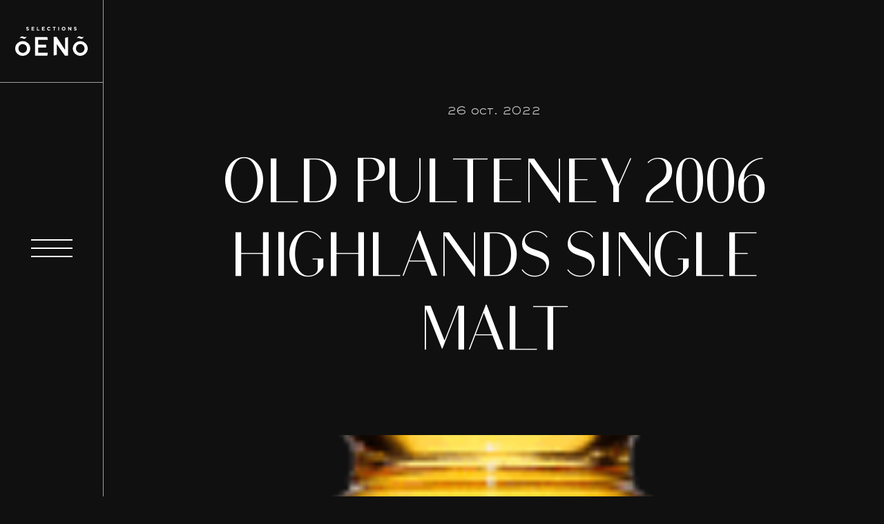

--- FILE ---
content_type: text/html; charset=UTF-8
request_url: https://www.oeno.ca/vins/old-pulteney-2006-highlands-single-malt/
body_size: 12651
content:
<!doctype html>
<html lang="fr-FR">

<head>
<!-- Google Tag Manager -->
<script>(function(w,d,s,l,i){w[l]=w[l]||[];w[l].push({'gtm.start':
new Date().getTime(),event:'gtm.js'});var f=d.getElementsByTagName(s)[0],
j=d.createElement(s),dl=l!='dataLayer'?'&l='+l:'';j.async=true;j.src=
'https://www.googletagmanager.com/gtm.js?id='+i+dl;f.parentNode.insertBefore(j,f);
})(window,document,'script','dataLayer','GTM-MVMF6JZ');</script>
<!-- End Google Tag Manager -->
    <meta charset="UTF-8">
<script type="text/javascript">
/* <![CDATA[ */
var gform;gform||(document.addEventListener("gform_main_scripts_loaded",function(){gform.scriptsLoaded=!0}),document.addEventListener("gform/theme/scripts_loaded",function(){gform.themeScriptsLoaded=!0}),window.addEventListener("DOMContentLoaded",function(){gform.domLoaded=!0}),gform={domLoaded:!1,scriptsLoaded:!1,themeScriptsLoaded:!1,isFormEditor:()=>"function"==typeof InitializeEditor,callIfLoaded:function(o){return!(!gform.domLoaded||!gform.scriptsLoaded||!gform.themeScriptsLoaded&&!gform.isFormEditor()||(gform.isFormEditor()&&console.warn("The use of gform.initializeOnLoaded() is deprecated in the form editor context and will be removed in Gravity Forms 3.1."),o(),0))},initializeOnLoaded:function(o){gform.callIfLoaded(o)||(document.addEventListener("gform_main_scripts_loaded",()=>{gform.scriptsLoaded=!0,gform.callIfLoaded(o)}),document.addEventListener("gform/theme/scripts_loaded",()=>{gform.themeScriptsLoaded=!0,gform.callIfLoaded(o)}),window.addEventListener("DOMContentLoaded",()=>{gform.domLoaded=!0,gform.callIfLoaded(o)}))},hooks:{action:{},filter:{}},addAction:function(o,r,e,t){gform.addHook("action",o,r,e,t)},addFilter:function(o,r,e,t){gform.addHook("filter",o,r,e,t)},doAction:function(o){gform.doHook("action",o,arguments)},applyFilters:function(o){return gform.doHook("filter",o,arguments)},removeAction:function(o,r){gform.removeHook("action",o,r)},removeFilter:function(o,r,e){gform.removeHook("filter",o,r,e)},addHook:function(o,r,e,t,n){null==gform.hooks[o][r]&&(gform.hooks[o][r]=[]);var d=gform.hooks[o][r];null==n&&(n=r+"_"+d.length),gform.hooks[o][r].push({tag:n,callable:e,priority:t=null==t?10:t})},doHook:function(r,o,e){var t;if(e=Array.prototype.slice.call(e,1),null!=gform.hooks[r][o]&&((o=gform.hooks[r][o]).sort(function(o,r){return o.priority-r.priority}),o.forEach(function(o){"function"!=typeof(t=o.callable)&&(t=window[t]),"action"==r?t.apply(null,e):e[0]=t.apply(null,e)})),"filter"==r)return e[0]},removeHook:function(o,r,t,n){var e;null!=gform.hooks[o][r]&&(e=(e=gform.hooks[o][r]).filter(function(o,r,e){return!!(null!=n&&n!=o.tag||null!=t&&t!=o.priority)}),gform.hooks[o][r]=e)}});
/* ]]> */
</script>

    <meta name="viewport" content="width=device-width, initial-scale=1">
    <link rel="profile" href="https://gmpg.org/xfn/11">
    <link rel="apple-touch-icon" sizes="180x180" href="https://www.oeno.ca/wp-content/themes/treize/assets/fav/apple-touch-icon.png">
    <link rel="icon" type="image/png" sizes="32x32" href="https://www.oeno.ca/wp-content/themes/treize/assets/fav/favicon-32x32.png">
    <link rel="icon" type="image/png" sizes="16x16" href="https://www.oeno.ca/wp-content/themes/treize/assets/fav/favicon-16x16.png">
    <link rel="manifest" href="https://www.oeno.ca/wp-content/themes/treize/assets/fav/site.webmanifest">
    <link rel="mask-icon" href="https://www.oeno.ca/wp-content/themes/treize/assets/fav/safari-pinned-tab.svg" color="#293aa0">
    <link rel="shortcut icon" href="https://www.oeno.ca/wp-content/themes/treize/assets/fav/favicon.ico">
    <meta name="msapplication-TileColor" content="#da532c">
    <meta name="msapplication-config" content="/assets/fav/browserconfig.xml">
    <meta name="theme-color" content="#ffffff">
    <title>Old Pulteney 2006 Highlands Single Malt | Sélections Oeno</title>
<meta name='robots' content='noindex, nofollow' />
<script id="cookieyes" type="text/javascript" src="https://cdn-cookieyes.com/client_data/fc9c73047bb18b8dd20dda08/script.js"></script><link rel='dns-prefetch' href='//cdnjs.cloudflare.com' />
<link rel='dns-prefetch' href='//kit.fontawesome.com' />
<link rel='dns-prefetch' href='//s3-us-west-2.amazonaws.com' />
<link rel='dns-prefetch' href='//cdn.jsdelivr.net' />
<link href='//hb.wpmucdn.com' rel='preconnect' />
<link rel="alternate" type="application/rss+xml" title="Sélections Oeno &raquo; Flux" href="https://www.oeno.ca/feed/" />
<link rel="alternate" type="application/rss+xml" title="Sélections Oeno &raquo; Flux des commentaires" href="https://www.oeno.ca/comments/feed/" />
<link rel="alternate" title="oEmbed (JSON)" type="application/json+oembed" href="https://www.oeno.ca/wp-json/oembed/1.0/embed?url=https%3A%2F%2Fwww.oeno.ca%2Fvins%2Fold-pulteney-2006-highlands-single-malt%2F" />
<link rel="alternate" title="oEmbed (XML)" type="text/xml+oembed" href="https://www.oeno.ca/wp-json/oembed/1.0/embed?url=https%3A%2F%2Fwww.oeno.ca%2Fvins%2Fold-pulteney-2006-highlands-single-malt%2F&#038;format=xml" />
<style id='wp-img-auto-sizes-contain-inline-css' type='text/css'>
img:is([sizes=auto i],[sizes^="auto," i]){contain-intrinsic-size:3000px 1500px}
/*# sourceURL=wp-img-auto-sizes-contain-inline-css */
</style>
<link rel='stylesheet' id='wp-block-library-css' href='https://www.oeno.ca/wp-includes/css/dist/block-library/style.min.css?ver=19b8b65c0e2c5ae816be67b83502d646' type='text/css' media='all' />
<style id='global-styles-inline-css' type='text/css'>
:root{--wp--preset--aspect-ratio--square: 1;--wp--preset--aspect-ratio--4-3: 4/3;--wp--preset--aspect-ratio--3-4: 3/4;--wp--preset--aspect-ratio--3-2: 3/2;--wp--preset--aspect-ratio--2-3: 2/3;--wp--preset--aspect-ratio--16-9: 16/9;--wp--preset--aspect-ratio--9-16: 9/16;--wp--preset--color--black: #000000;--wp--preset--color--cyan-bluish-gray: #abb8c3;--wp--preset--color--white: #ffffff;--wp--preset--color--pale-pink: #f78da7;--wp--preset--color--vivid-red: #cf2e2e;--wp--preset--color--luminous-vivid-orange: #ff6900;--wp--preset--color--luminous-vivid-amber: #fcb900;--wp--preset--color--light-green-cyan: #7bdcb5;--wp--preset--color--vivid-green-cyan: #00d084;--wp--preset--color--pale-cyan-blue: #8ed1fc;--wp--preset--color--vivid-cyan-blue: #0693e3;--wp--preset--color--vivid-purple: #9b51e0;--wp--preset--gradient--vivid-cyan-blue-to-vivid-purple: linear-gradient(135deg,rgb(6,147,227) 0%,rgb(155,81,224) 100%);--wp--preset--gradient--light-green-cyan-to-vivid-green-cyan: linear-gradient(135deg,rgb(122,220,180) 0%,rgb(0,208,130) 100%);--wp--preset--gradient--luminous-vivid-amber-to-luminous-vivid-orange: linear-gradient(135deg,rgb(252,185,0) 0%,rgb(255,105,0) 100%);--wp--preset--gradient--luminous-vivid-orange-to-vivid-red: linear-gradient(135deg,rgb(255,105,0) 0%,rgb(207,46,46) 100%);--wp--preset--gradient--very-light-gray-to-cyan-bluish-gray: linear-gradient(135deg,rgb(238,238,238) 0%,rgb(169,184,195) 100%);--wp--preset--gradient--cool-to-warm-spectrum: linear-gradient(135deg,rgb(74,234,220) 0%,rgb(151,120,209) 20%,rgb(207,42,186) 40%,rgb(238,44,130) 60%,rgb(251,105,98) 80%,rgb(254,248,76) 100%);--wp--preset--gradient--blush-light-purple: linear-gradient(135deg,rgb(255,206,236) 0%,rgb(152,150,240) 100%);--wp--preset--gradient--blush-bordeaux: linear-gradient(135deg,rgb(254,205,165) 0%,rgb(254,45,45) 50%,rgb(107,0,62) 100%);--wp--preset--gradient--luminous-dusk: linear-gradient(135deg,rgb(255,203,112) 0%,rgb(199,81,192) 50%,rgb(65,88,208) 100%);--wp--preset--gradient--pale-ocean: linear-gradient(135deg,rgb(255,245,203) 0%,rgb(182,227,212) 50%,rgb(51,167,181) 100%);--wp--preset--gradient--electric-grass: linear-gradient(135deg,rgb(202,248,128) 0%,rgb(113,206,126) 100%);--wp--preset--gradient--midnight: linear-gradient(135deg,rgb(2,3,129) 0%,rgb(40,116,252) 100%);--wp--preset--font-size--small: 13px;--wp--preset--font-size--medium: 20px;--wp--preset--font-size--large: 36px;--wp--preset--font-size--x-large: 42px;--wp--preset--spacing--20: 0.44rem;--wp--preset--spacing--30: 0.67rem;--wp--preset--spacing--40: 1rem;--wp--preset--spacing--50: 1.5rem;--wp--preset--spacing--60: 2.25rem;--wp--preset--spacing--70: 3.38rem;--wp--preset--spacing--80: 5.06rem;--wp--preset--shadow--natural: 6px 6px 9px rgba(0, 0, 0, 0.2);--wp--preset--shadow--deep: 12px 12px 50px rgba(0, 0, 0, 0.4);--wp--preset--shadow--sharp: 6px 6px 0px rgba(0, 0, 0, 0.2);--wp--preset--shadow--outlined: 6px 6px 0px -3px rgb(255, 255, 255), 6px 6px rgb(0, 0, 0);--wp--preset--shadow--crisp: 6px 6px 0px rgb(0, 0, 0);}:where(.is-layout-flex){gap: 0.5em;}:where(.is-layout-grid){gap: 0.5em;}body .is-layout-flex{display: flex;}.is-layout-flex{flex-wrap: wrap;align-items: center;}.is-layout-flex > :is(*, div){margin: 0;}body .is-layout-grid{display: grid;}.is-layout-grid > :is(*, div){margin: 0;}:where(.wp-block-columns.is-layout-flex){gap: 2em;}:where(.wp-block-columns.is-layout-grid){gap: 2em;}:where(.wp-block-post-template.is-layout-flex){gap: 1.25em;}:where(.wp-block-post-template.is-layout-grid){gap: 1.25em;}.has-black-color{color: var(--wp--preset--color--black) !important;}.has-cyan-bluish-gray-color{color: var(--wp--preset--color--cyan-bluish-gray) !important;}.has-white-color{color: var(--wp--preset--color--white) !important;}.has-pale-pink-color{color: var(--wp--preset--color--pale-pink) !important;}.has-vivid-red-color{color: var(--wp--preset--color--vivid-red) !important;}.has-luminous-vivid-orange-color{color: var(--wp--preset--color--luminous-vivid-orange) !important;}.has-luminous-vivid-amber-color{color: var(--wp--preset--color--luminous-vivid-amber) !important;}.has-light-green-cyan-color{color: var(--wp--preset--color--light-green-cyan) !important;}.has-vivid-green-cyan-color{color: var(--wp--preset--color--vivid-green-cyan) !important;}.has-pale-cyan-blue-color{color: var(--wp--preset--color--pale-cyan-blue) !important;}.has-vivid-cyan-blue-color{color: var(--wp--preset--color--vivid-cyan-blue) !important;}.has-vivid-purple-color{color: var(--wp--preset--color--vivid-purple) !important;}.has-black-background-color{background-color: var(--wp--preset--color--black) !important;}.has-cyan-bluish-gray-background-color{background-color: var(--wp--preset--color--cyan-bluish-gray) !important;}.has-white-background-color{background-color: var(--wp--preset--color--white) !important;}.has-pale-pink-background-color{background-color: var(--wp--preset--color--pale-pink) !important;}.has-vivid-red-background-color{background-color: var(--wp--preset--color--vivid-red) !important;}.has-luminous-vivid-orange-background-color{background-color: var(--wp--preset--color--luminous-vivid-orange) !important;}.has-luminous-vivid-amber-background-color{background-color: var(--wp--preset--color--luminous-vivid-amber) !important;}.has-light-green-cyan-background-color{background-color: var(--wp--preset--color--light-green-cyan) !important;}.has-vivid-green-cyan-background-color{background-color: var(--wp--preset--color--vivid-green-cyan) !important;}.has-pale-cyan-blue-background-color{background-color: var(--wp--preset--color--pale-cyan-blue) !important;}.has-vivid-cyan-blue-background-color{background-color: var(--wp--preset--color--vivid-cyan-blue) !important;}.has-vivid-purple-background-color{background-color: var(--wp--preset--color--vivid-purple) !important;}.has-black-border-color{border-color: var(--wp--preset--color--black) !important;}.has-cyan-bluish-gray-border-color{border-color: var(--wp--preset--color--cyan-bluish-gray) !important;}.has-white-border-color{border-color: var(--wp--preset--color--white) !important;}.has-pale-pink-border-color{border-color: var(--wp--preset--color--pale-pink) !important;}.has-vivid-red-border-color{border-color: var(--wp--preset--color--vivid-red) !important;}.has-luminous-vivid-orange-border-color{border-color: var(--wp--preset--color--luminous-vivid-orange) !important;}.has-luminous-vivid-amber-border-color{border-color: var(--wp--preset--color--luminous-vivid-amber) !important;}.has-light-green-cyan-border-color{border-color: var(--wp--preset--color--light-green-cyan) !important;}.has-vivid-green-cyan-border-color{border-color: var(--wp--preset--color--vivid-green-cyan) !important;}.has-pale-cyan-blue-border-color{border-color: var(--wp--preset--color--pale-cyan-blue) !important;}.has-vivid-cyan-blue-border-color{border-color: var(--wp--preset--color--vivid-cyan-blue) !important;}.has-vivid-purple-border-color{border-color: var(--wp--preset--color--vivid-purple) !important;}.has-vivid-cyan-blue-to-vivid-purple-gradient-background{background: var(--wp--preset--gradient--vivid-cyan-blue-to-vivid-purple) !important;}.has-light-green-cyan-to-vivid-green-cyan-gradient-background{background: var(--wp--preset--gradient--light-green-cyan-to-vivid-green-cyan) !important;}.has-luminous-vivid-amber-to-luminous-vivid-orange-gradient-background{background: var(--wp--preset--gradient--luminous-vivid-amber-to-luminous-vivid-orange) !important;}.has-luminous-vivid-orange-to-vivid-red-gradient-background{background: var(--wp--preset--gradient--luminous-vivid-orange-to-vivid-red) !important;}.has-very-light-gray-to-cyan-bluish-gray-gradient-background{background: var(--wp--preset--gradient--very-light-gray-to-cyan-bluish-gray) !important;}.has-cool-to-warm-spectrum-gradient-background{background: var(--wp--preset--gradient--cool-to-warm-spectrum) !important;}.has-blush-light-purple-gradient-background{background: var(--wp--preset--gradient--blush-light-purple) !important;}.has-blush-bordeaux-gradient-background{background: var(--wp--preset--gradient--blush-bordeaux) !important;}.has-luminous-dusk-gradient-background{background: var(--wp--preset--gradient--luminous-dusk) !important;}.has-pale-ocean-gradient-background{background: var(--wp--preset--gradient--pale-ocean) !important;}.has-electric-grass-gradient-background{background: var(--wp--preset--gradient--electric-grass) !important;}.has-midnight-gradient-background{background: var(--wp--preset--gradient--midnight) !important;}.has-small-font-size{font-size: var(--wp--preset--font-size--small) !important;}.has-medium-font-size{font-size: var(--wp--preset--font-size--medium) !important;}.has-large-font-size{font-size: var(--wp--preset--font-size--large) !important;}.has-x-large-font-size{font-size: var(--wp--preset--font-size--x-large) !important;}
/*# sourceURL=global-styles-inline-css */
</style>

<style id='classic-theme-styles-inline-css' type='text/css'>
/*! This file is auto-generated */
.wp-block-button__link{color:#fff;background-color:#32373c;border-radius:9999px;box-shadow:none;text-decoration:none;padding:calc(.667em + 2px) calc(1.333em + 2px);font-size:1.125em}.wp-block-file__button{background:#32373c;color:#fff;text-decoration:none}
/*# sourceURL=/wp-includes/css/classic-themes.min.css */
</style>
<link rel='stylesheet' id='image-map-pro-dist-css-css' href='https://www.oeno.ca/wp-content/plugins/image-map-pro-wordpress/css/image-map-pro.min.css?ver=5.3.2' type='text/css' media='' />
<link rel='stylesheet' id='wpml-menu-item-0-css' href='https://www.oeno.ca/wp-content/plugins/sitepress-multilingual-cms/templates/language-switchers/menu-item/style.min.css?ver=1' type='text/css' media='all' />
<link rel='stylesheet' id='treize-style-css' href='https://www.oeno.ca/wp-content/themes/treize/style.css?ver=19b8b65c0e2c5ae816be67b83502d646' type='text/css' media='all' />
<link rel='stylesheet' id='fancy-css-css' href='https://cdn.jsdelivr.net/gh/fancyapps/fancybox@3.5.7/dist/jquery.fancybox.min.css?ver=19b8b65c0e2c5ae816be67b83502d646' type='text/css' media='all' />
<link rel='stylesheet' id='swiper-style-css' href='https://cdnjs.cloudflare.com/ajax/libs/Swiper/6.5.0/swiper-bundle.css?ver=19b8b65c0e2c5ae816be67b83502d646' type='text/css' media='all' />
<script type="text/javascript" id="wpml-cookie-js-extra">
/* <![CDATA[ */
var wpml_cookies = {"wp-wpml_current_language":{"value":"fr","expires":1,"path":"/"}};
var wpml_cookies = {"wp-wpml_current_language":{"value":"fr","expires":1,"path":"/"}};
//# sourceURL=wpml-cookie-js-extra
/* ]]> */
</script>
<script type="text/javascript" src="https://www.oeno.ca/wp-content/plugins/sitepress-multilingual-cms/res/js/cookies/language-cookie.js?ver=486900" id="wpml-cookie-js" defer="defer" data-wp-strategy="defer"></script>
<script type="text/javascript" src="https://www.oeno.ca/wp-includes/js/jquery/jquery.min.js?ver=3.7.1" id="jquery-core-js"></script>
<script type="text/javascript" src="https://www.oeno.ca/wp-includes/js/jquery/jquery-migrate.min.js?ver=3.4.1" id="jquery-migrate-js"></script>
<script type="text/javascript" src="https://cdnjs.cloudflare.com/ajax/libs/Swiper/6.5.0/swiper-bundle.min.js?ver=19b8b65c0e2c5ae816be67b83502d646" id="swiper-js"></script>
<script type="text/javascript" id="loadmore-js-extra">
/* <![CDATA[ */
var updatePostList = {"ajaxurl":"https://www.oeno.ca/wp-admin/admin-ajax.php"};
//# sourceURL=loadmore-js-extra
/* ]]> */
</script>
<script type="text/javascript" src="https://www.oeno.ca/wp-content/themes/treize/js/load-more.js?ver=19b8b65c0e2c5ae816be67b83502d646" id="loadmore-js"></script>
<link rel="https://api.w.org/" href="https://www.oeno.ca/wp-json/" /><link rel="EditURI" type="application/rsd+xml" title="RSD" href="https://www.oeno.ca/xmlrpc.php?rsd" />
<meta name="generator" content="WPML ver:4.8.6 stt:1,4;" />
<style type="text/css">.recentcomments a{display:inline !important;padding:0 !important;margin:0 !important;}</style><!-- SEO meta tags powered by SmartCrawl https://wpmudev.com/project/smartcrawl-wordpress-seo/ -->
<script type="application/ld+json">{"@context":"https:\/\/schema.org","@graph":[{"@type":"Organization","@id":"https:\/\/www.oeno.ca\/#schema-publishing-organization","url":"https:\/\/www.oeno.ca","name":"S\u00e9lections Oeno"},{"@type":"WebSite","@id":"https:\/\/www.oeno.ca\/#schema-website","url":"https:\/\/www.oeno.ca","name":"S\u00e9lections Oeno","encoding":"UTF-8","potentialAction":{"@type":"SearchAction","target":"https:\/\/www.oeno.ca\/search\/{search_term_string}\/","query-input":"required name=search_term_string"}},{"@type":"BreadcrumbList","@id":"https:\/\/www.oeno.ca\/vins\/old-pulteney-2006-highlands-single-malt?page&vins=old-pulteney-2006-highlands-single-malt&post_type=vins&name=old-pulteney-2006-highlands-single-malt\/#breadcrumb","itemListElement":[{"@type":"ListItem","position":1,"name":"Home","item":"https:\/\/www.oeno.ca"},{"@type":"ListItem","position":2,"name":"Vin","item":"https:\/\/www.oeno.ca\/vins\/"},{"@type":"ListItem","position":3,"name":"Old Pulteney 2006 Highlands Single Malt"}]},{"@type":"Person","@id":"https:\/\/www.oeno.ca\/author\/jade-baurasocial-ca\/#schema-author","name":"jade.b@aurasocial.ca","url":"https:\/\/www.oeno.ca\/author\/jade-baurasocial-ca\/"}]}</script>
<meta property="og:type" content="article" />
<meta property="og:title" content="Old Pulteney 2006 Highlands Single Malt | Sélections Oeno" />
<meta property="og:image" content="https://www.oeno.ca/wp-content/uploads/2022/10/Glorioso-Reserva-1.png" />
<meta property="og:image:width" content="131" />
<meta property="og:image:height" content="450" />
<meta property="article:published_time" content="2022-10-26T13:19:12" />
<meta property="article:author" content="jade.b@aurasocial.ca" />
<meta name="twitter:card" content="summary_large_image" />
<meta name="twitter:title" content="Old Pulteney 2006 Highlands Single Malt | Sélections Oeno" />
<meta name="twitter:image" content="https://www.oeno.ca/wp-content/uploads/2022/10/Glorioso-Reserva-1.png" />
<!-- /SEO -->
</head>

<body data-rsssl=1 class="wp-singular vins-template-default single single-vins postid-54134 wp-theme-treize">
<!-- Google Tag Manager (noscript) -->
<noscript><iframe src="https://www.googletagmanager.com/ns.html?id=GTM-MVMF6JZ"
height="0" width="0" style="display:none;visibility:hidden"></iframe></noscript>
<!-- End Google Tag Manager (noscript) -->
<div id="viewport">
	<div id="scroll-container">

<header id="masthead" class="site__header">
	<div class="header-container">
		<div class="nav-logo">
			<a href="https://www.oeno.ca"><img src="https://www.oeno.ca/wp-content/themes/treize/assets/svg/Logo.svg" alt="Logo du site www.oeno.ca"></a>
		</div>
		<div class="burger-section">
			<div class="burger-container">
				<div id="menu-toggler" class="hamburger-menu">
					<div class="menu__line menu__line--1"></div>
					<div class="menu__line menu__line--2"></div>
					<div class="menu__line menu__line--3"></div>
					<div class="menu__line menu__line--4"></div>
					<div class="menu__line menu__line--5"></div>
				</div>
			</div>
		</div>
	</div>	
</header><!-- #masthead -->
<div class="overlay" id="overlay">
	<div class="wrapper">
		<div class="nav-media-container">
			<div class="nav">
				<div class="menu-principal-container"><ul id="menu-principal" class="menu"><li id="menu-item-973" class="menu-item menu-item-type-post_type menu-item-object-page menu-item-973"><a href="https://www.oeno.ca/a-propos/"><span class="image-info" data-index="1"></span>À propos</a></li>
<li id="menu-item-994" class="menu-item menu-item-type-custom menu-item-object-custom menu-item-994"><a href="https://oeno.kork.ca/?shortcut=saq"><span class="image-info" data-index="2"></span>Produits SAQ</a></li>
<li id="menu-item-1366" class="menu-item menu-item-type-custom menu-item-object-custom menu-item-1366"><a href="https://oeno.kork.ca/?shortcut=ip"><span class="image-info" data-index="3"></span>Importation privée</a></li>
<li id="menu-item-995" class="menu-item menu-item-type-post_type_archive menu-item-object-producteurs menu-item-995"><a href="https://www.oeno.ca/producteurs/"><span class="image-info" data-index="4"></span>Nos producteurs</a></li>
<li id="menu-item-974" class="menu-item menu-item-type-post_type menu-item-object-page menu-item-974"><a href="https://www.oeno.ca/club-de-vin/"><span class="image-info" data-index="5"></span>Club de vin</a></li>
<li id="menu-item-972" class="menu-item menu-item-type-post_type menu-item-object-page current_page_parent menu-item-972"><a href="https://www.oeno.ca/blogue/"><span class="image-info" data-index="6"></span>Inspirations</a></li>
<li id="menu-item-975" class="menu-item menu-item-type-post_type menu-item-object-page menu-item-975"><a href="https://www.oeno.ca/contact/"><span class="image-info" data-index="7"></span>Contact</a></li>
<li id="menu-item-wpml-ls-84-en" class="menu-item wpml-ls-slot-84 wpml-ls-item wpml-ls-item-en wpml-ls-menu-item wpml-ls-first-item wpml-ls-last-item menu-item-type-wpml_ls_menu_item menu-item-object-wpml_ls_menu_item menu-item-wpml-ls-84-en"><a href="https://www.oeno.ca/en/vins/old-pulteney-2006-highlands-single-malt/" title="Passer à En" aria-label="Passer à En" role="menuitem"><span class="wpml-ls-native" lang="en">En</span></a></li>
</ul></div>			</div>
			<div class="media-container">
				<div class="container-image">
					<img data-index="0" class="active" src="https://www.oeno.ca/wp-content/uploads/2021/03/6.jpg" alt="Image du menu">
					<img data-index="1"  src="https://www.oeno.ca/wp-content/uploads/2021/03/1.jpg" alt="Image du menu"><img data-index="2"  src="https://www.oeno.ca/wp-content/uploads/2021/03/2.jpg" alt="Image du menu"><img data-index="3"  src="https://www.oeno.ca/wp-content/uploads/2021/03/images-menu.png" alt="Image du menu"><img data-index="4"  src="https://www.oeno.ca/wp-content/uploads/2021/03/3.jpg" alt="Image du menu"><img data-index="5"  src="https://www.oeno.ca/wp-content/uploads/2021/03/4.jpg" alt="Image du menu"><img data-index="6"  src="https://www.oeno.ca/wp-content/uploads/2021/03/5.jpg" alt="Image du menu"><img data-index="7"  src="https://www.oeno.ca/wp-content/uploads/2021/03/6.jpg" alt="Image du menu">				</div>
			</div>
		</div>
	</div>
</div>		


<div id="page" class="site__content">
	<a class="skip-link screen-reader-text" href="#content">Skip to content</a>
	<div id="content" class="site-content">
	<div id="primary">
		<main id="main" class="site-main" role="main">
			<section id="blog-hero" class="main">
    <div class="wrapper">
        <div class="row">
            <div class="col-xxl-12">
                <div class="container">
                    <div class="content">
                                                <p class="date">26 Oct. 2022</p>
                        <h1>Old Pulteney 2006 Highlands Single Malt</h1>
                    </div>
                    <div class="media">
                                                <p class="category"></p>
                        <div class="image-container" data-scrollax-parent="true">                                <div class="image absolute-full background-image" style="background-image: url('https://www.oeno.ca/wp-content/uploads/2022/10/Glorioso-Reserva-1.png');" data-scrollax="properties: { translateY: '20%' }"></div>
                        </div>    
                    </div>
                </div>
            </div>
        </div>
    </div>
</section>			<section class="blog-content">
				<div class="wrapper small">
					<div class="row">
						<div class="col-xxl-12">
							<div class="container wysi">
															</div>
						</div>
					</div>
				</div>
			</section>

			<section>
    <div class="wrapper">
        <div class="row blog-card-container">
            <div class="col-xxl-12">
                <div class="section-title">
                    <h2>Prochains articles</h2>
                </div>
                            </div>
                            <div class="col-xxl-4 col-lg-6 col-sm-12 col-blog-card">
                    <a class="blog-card " href="https://www.oeno.ca/accords-mets-et-vins/trois-cuvees-pour-trinquer-a-la-fete-des-peres/">
    <div class="media">
        <span class="category">Accords mets et vins</span>
        <div class="container-image">
            <div class="image absolute-full background-image" style="background-image: url('https://www.oeno.ca/wp-content/uploads/2025/06/Fete-des-peres-1-1024x1196.png');"></div>
        </div>
    </div>
    <div class="content">
                    <p class="date">11 Juin. 2025</p>
                <h3>Trois cuvées pour trinquer à la fête des Pères</h3>
                    <div class="tags">
                                    <span style="background-color:#531f2c;" class="tag ">Vin rouge</span>
                            </div>
            </div>
</a>                </div>
                            <div class="col-xxl-4 col-lg-6 col-sm-12 col-blog-card">
                    <a class="blog-card " href="https://www.oeno.ca/events/3-mousseux-pour-celebrer-le-temps-des-fetes/">
    <div class="media">
        <span class="category">Événements</span>
        <div class="container-image">
            <div class="image absolute-full background-image" style="background-image: url('https://www.oeno.ca/wp-content/uploads/2024/12/16-decembre-1024x1280.jpg');"></div>
        </div>
    </div>
    <div class="content">
                    <p class="date">6 Déc. 2024</p>
                <h3>3 MOUSSEUX POUR CÉLÉBRER LE TEMPS DES FÊTES!</h3>
                    <div class="tags">
                                    <span style="background-color:;" class="tag no-color">mousseux</span>
                            </div>
            </div>
</a>                </div>
                            <div class="col-xxl-4 col-lg-6 col-sm-12 col-blog-card">
                    <a class="blog-card " href="https://www.oeno.ca/events/celebrer-la-fete-des-meres-avec-des-bulles/">
    <div class="media">
        <span class="category">Événements</span>
        <div class="container-image">
            <div class="image absolute-full background-image" style="background-image: url('https://www.oeno.ca/wp-content/uploads/2024/05/Mask-group-1024x422.png');"></div>
        </div>
    </div>
    <div class="content">
                    <p class="date">8 Mai. 2024</p>
                <h3>Célébrer la fête des Mères avec des bulles!</h3>
                    <div class="tags">
                                    <span style="background-color:#4e46e2;" class="tag ">Vin mousseux</span>
                            </div>
            </div>
</a>                </div>
            
        </div>
            </div>
</section>			

		</main><!-- #main -->
	</div><!-- #primary -->
</div><!-- #content -->
<footer data-scroll-section id="page__footer">
    <section class="no-margin">
        <div class="wrapper">
            <div class="row">
                <div class="col-xxl-12">
                    <div class="container-title">
                        <div class="section-title">
                            <h2>Nous contacter</h2>
                        </div>
                        <div class="right-side"></div>
                    </div>
                    <div class="top-container">
                        <div class="footer-info">
                            <a class="big-h2" href="tel:514-769-1990" target="_blank">514.769.1990</a>
                            <a class="big-h2" href="mailto:&#105;&#110;&#102;&#111;&#64;&#111;en&#111;.&#99;a" target="_blank">i&#110;&#102;o&#64;o&#101;&#110;&#111;&#46;&#99;a</a>
                            <div class="social-news-letter">
                                <div class="social-media">
                                    <a target="_blank" href="https://www.facebook.com/selectionsoeno/"><svg
  width="18"
  height="18"
  xmlns="http://www.w3.org/2000/svg"
  viewBox="0 0 320 512"
><!--! Font Awesome Pro 6.4.2 by @fontawesome - https://fontawesome.com License - https://fontawesome.com/license (Commercial License) Copyright 2023 Fonticons, Inc. --><path
    fill="#fff"
    d="M279.14 288l14.22-92.66h-88.91v-60.13c0-25.35 12.42-50.06 52.24-50.06h40.42V6.26S260.43 0 225.36 0c-73.22 0-121.08 44.38-121.08 124.72v70.62H22.89V288h81.39v224h100.17V288z"
  /></svg>
</a>
                                    <a target="_blank" href="https://www.instagram.com/selectionsoeno/"><svg
  width="18"
  height="18"
  xmlns="http://www.w3.org/2000/svg"
  fill="#fff"
  viewBox="0 0 448 512"
><!--! Font Awesome Pro 6.4.2 by @fontawesome - https://fontawesome.com License - https://fontawesome.com/license (Commercial License) Copyright 2023 Fonticons, Inc. --><path
    d="M224.1 141c-63.6 0-114.9 51.3-114.9 114.9s51.3 114.9 114.9 114.9S339 319.5 339 255.9 287.7 141 224.1 141zm0 189.6c-41.1 0-74.7-33.5-74.7-74.7s33.5-74.7 74.7-74.7 74.7 33.5 74.7 74.7-33.6 74.7-74.7 74.7zm146.4-194.3c0 14.9-12 26.8-26.8 26.8-14.9 0-26.8-12-26.8-26.8s12-26.8 26.8-26.8 26.8 12 26.8 26.8zm76.1 27.2c-1.7-35.9-9.9-67.7-36.2-93.9-26.2-26.2-58-34.4-93.9-36.2-37-2.1-147.9-2.1-184.9 0-35.8 1.7-67.6 9.9-93.9 36.1s-34.4 58-36.2 93.9c-2.1 37-2.1 147.9 0 184.9 1.7 35.9 9.9 67.7 36.2 93.9s58 34.4 93.9 36.2c37 2.1 147.9 2.1 184.9 0 35.9-1.7 67.7-9.9 93.9-36.2 26.2-26.2 34.4-58 36.2-93.9 2.1-37 2.1-147.8 0-184.8zM398.8 388c-7.8 19.6-22.9 34.7-42.6 42.6-29.5 11.7-99.5 9-132.1 9s-102.7 2.6-132.1-9c-19.6-7.8-34.7-22.9-42.6-42.6-11.7-29.5-9-99.5-9-132.1s-2.6-102.7 9-132.1c7.8-19.6 22.9-34.7 42.6-42.6 29.5-11.7 99.5-9 132.1-9s102.7-2.6 132.1 9c19.6 7.8 34.7 22.9 42.6 42.6 11.7 29.5 9 99.5 9 132.1s2.7 102.7-9 132.1z"
  /></svg>
</a>
                                    <a target="_blank" href="https://www.linkedin.com/company/selections-oeno/"><svg
  width="18"
  height="18"
  xmlns="http://www.w3.org/2000/svg"
  viewBox="0 0 448 512"
  fill="#fff"
><!--! Font Awesome Pro 6.4.2 by @fontawesome - https://fontawesome.com License - https://fontawesome.com/license (Commercial License) Copyright 2023 Fonticons, Inc. --><path
    d="M100.28 448H7.4V148.9h92.88zM53.79 108.1C24.09 108.1 0 83.5 0 53.8a53.79 53.79 0 0 1 107.58 0c0 29.7-24.1 54.3-53.79 54.3zM447.9 448h-92.68V302.4c0-34.7-.7-79.2-48.29-79.2-48.29 0-55.69 37.7-55.69 76.7V448h-92.78V148.9h89.08v40.8h1.3c12.4-23.5 42.69-48.3 87.88-48.3 94 0 111.28 61.9 111.28 142.3V448z"
  /></svg>
</a>
                                    <a target="_blank" href="https://twitter.com/selectionsoeno/"><svg
  width="18"
  height="18"
  xmlns="http://www.w3.org/2000/svg"
  viewBox="0 0 512 512"
  fill="#fff"
><!--! Font Awesome Pro 6.4.2 by @fontawesome - https://fontawesome.com License - https://fontawesome.com/license (Commercial License) Copyright 2023 Fonticons, Inc. --><path
    d="M389.2 48h70.6L305.6 224.2 487 464H345L233.7 318.6 106.5 464H35.8L200.7 275.5 26.8 48H172.4L272.9 180.9 389.2 48zM364.4 421.8h39.1L151.1 88h-42L364.4 421.8z"
  /></svg>
</a>
                                </div>
                                <span class="line"></span>
                                <a class="news-letter-trigger" data-fancybox="newsletter" data-src="#hidden-news-letter" href="javascript:;">S'inscrire à l'infolettre</a>
                                <div style="display: none;" id="hidden-news-letter">
                                    <section class="form" id="">
    <div class="wrapper">
        <div class="row">
            <div class="col-xxl-12">
                                    <div class="section-title">
                        <h2>Infolettre</h2>
                    </div>
                                <div class="form-container">
                    
                <div class='gf_browser_chrome gform_wrapper gform_legacy_markup_wrapper gform-theme--no-framework' data-form-theme='legacy' data-form-index='0' id='gform_wrapper_3' ><div id='gf_3' class='gform_anchor' tabindex='-1'></div><form method='post' enctype='multipart/form-data' target='gform_ajax_frame_3' id='gform_3'  action='/vins/old-pulteney-2006-highlands-single-malt/#gf_3' data-formid='3' novalidate>
                        <div class='gform-body gform_body'><ul id='gform_fields_3' class='gform_fields top_label form_sublabel_below description_below validation_below'><li id="field_3_1" class="gfield gfield--type-text gfield--input-type-text gfield_contains_required field_sublabel_below gfield--no-description field_description_below field_validation_below gfield_visibility_visible"  ><label class='gfield_label gform-field-label' for='input_3_1'>Prénom<span class="gfield_required"><span class="gfield_required gfield_required_asterisk">*</span></span></label><div class='ginput_container ginput_container_text'><input name='input_1' id='input_3_1' type='text' value='' class='medium'   tabindex='1'  aria-required="true" aria-invalid="false"   /></div></li><li id="field_3_3" class="gfield gfield--type-text gfield--input-type-text gfield_contains_required field_sublabel_below gfield--no-description field_description_below field_validation_below gfield_visibility_visible"  ><label class='gfield_label gform-field-label' for='input_3_3'>Nom<span class="gfield_required"><span class="gfield_required gfield_required_asterisk">*</span></span></label><div class='ginput_container ginput_container_text'><input name='input_3' id='input_3_3' type='text' value='' class='medium'   tabindex='1'  aria-required="true" aria-invalid="false"   /></div></li><li id="field_3_2" class="gfield gfield--type-email gfield--input-type-email gfield_contains_required field_sublabel_below gfield--no-description field_description_below field_validation_below gfield_visibility_visible"  ><label class='gfield_label gform-field-label' for='input_3_2'>Email<span class="gfield_required"><span class="gfield_required gfield_required_asterisk">*</span></span></label><div class='ginput_container ginput_container_email'>
                            <input name='input_2' id='input_3_2' type='email' value='' class='medium' tabindex='1'   aria-required="true" aria-invalid="false"  />
                        </div></li><li id="field_3_4" class="gfield gfield--type-captcha gfield--input-type-captcha gfield--width-full field_sublabel_below gfield--no-description field_description_below hidden_label field_validation_below gfield_visibility_visible"  ><label class='gfield_label gform-field-label' for='input_3_4'>CAPTCHA</label><div id='input_3_4' class='ginput_container ginput_recaptcha' data-sitekey='6LcpamYrAAAAAI0rzSJ6NuX9pbqGk3tPbZQj4NE7'  data-theme='light' data-tabindex='-1' data-size='invisible' data-badge='bottomright'></div></li></ul></div>
        <div class='gform-footer gform_footer top_label'> <button class='grape-btn text' id='gform_submit_button_3'><span>S'inscrire</span></button> <input type='hidden' name='gform_ajax' value='form_id=3&amp;title=&amp;description=&amp;tabindex=1&amp;theme=legacy&amp;hash=60a1f8d0176e26cfe4ca6414fb5fc3e2' />
            <input type='hidden' class='gform_hidden' name='gform_submission_method' data-js='gform_submission_method_3' value='iframe' />
            <input type='hidden' class='gform_hidden' name='gform_theme' data-js='gform_theme_3' id='gform_theme_3' value='legacy' />
            <input type='hidden' class='gform_hidden' name='gform_style_settings' data-js='gform_style_settings_3' id='gform_style_settings_3' value='' />
            <input type='hidden' class='gform_hidden' name='is_submit_3' value='1' />
            <input type='hidden' class='gform_hidden' name='gform_submit' value='3' />
            
            <input type='hidden' class='gform_hidden' name='gform_unique_id' value='' />
            <input type='hidden' class='gform_hidden' name='state_3' value='WyJbXSIsIjJmMGI1ZThhODMyNGQ5NTU5Y2NjOTI1NWFjOWRmOThlIl0=' />
            <input type='hidden' autocomplete='off' class='gform_hidden' name='gform_target_page_number_3' id='gform_target_page_number_3' value='0' />
            <input type='hidden' autocomplete='off' class='gform_hidden' name='gform_source_page_number_3' id='gform_source_page_number_3' value='1' />
            <input type='hidden' name='gform_field_values' value='' />
            
        </div>
                        </form>
                        </div>
		                <iframe style='display:none;width:0px;height:0px;' src='about:blank' name='gform_ajax_frame_3' id='gform_ajax_frame_3' title='Cette iframe contient la logique nécessaire pour manipuler Gravity Forms avec Ajax.'></iframe>
		                <script type="text/javascript">
/* <![CDATA[ */
 gform.initializeOnLoaded( function() {gformInitSpinner( 3, 'https://www.oeno.ca/wp-content/plugins/gravityforms/images/spinner.svg', true );jQuery('#gform_ajax_frame_3').on('load',function(){var contents = jQuery(this).contents().find('*').html();var is_postback = contents.indexOf('GF_AJAX_POSTBACK') >= 0;if(!is_postback){return;}var form_content = jQuery(this).contents().find('#gform_wrapper_3');var is_confirmation = jQuery(this).contents().find('#gform_confirmation_wrapper_3').length > 0;var is_redirect = contents.indexOf('gformRedirect(){') >= 0;var is_form = form_content.length > 0 && ! is_redirect && ! is_confirmation;var mt = parseInt(jQuery('html').css('margin-top'), 10) + parseInt(jQuery('body').css('margin-top'), 10) + 100;if(is_form){jQuery('#gform_wrapper_3').html(form_content.html());if(form_content.hasClass('gform_validation_error')){jQuery('#gform_wrapper_3').addClass('gform_validation_error');} else {jQuery('#gform_wrapper_3').removeClass('gform_validation_error');}setTimeout( function() { /* delay the scroll by 50 milliseconds to fix a bug in chrome */ jQuery(document).scrollTop(jQuery('#gform_wrapper_3').offset().top - mt); }, 50 );if(window['gformInitDatepicker']) {gformInitDatepicker();}if(window['gformInitPriceFields']) {gformInitPriceFields();}var current_page = jQuery('#gform_source_page_number_3').val();gformInitSpinner( 3, 'https://www.oeno.ca/wp-content/plugins/gravityforms/images/spinner.svg', true );jQuery(document).trigger('gform_page_loaded', [3, current_page]);window['gf_submitting_3'] = false;}else if(!is_redirect){var confirmation_content = jQuery(this).contents().find('.GF_AJAX_POSTBACK').html();if(!confirmation_content){confirmation_content = contents;}jQuery('#gform_wrapper_3').replaceWith(confirmation_content);jQuery(document).scrollTop(jQuery('#gf_3').offset().top - mt);jQuery(document).trigger('gform_confirmation_loaded', [3]);window['gf_submitting_3'] = false;wp.a11y.speak(jQuery('#gform_confirmation_message_3').text());}else{jQuery('#gform_3').append(contents);if(window['gformRedirect']) {gformRedirect();}}jQuery(document).trigger("gform_pre_post_render", [{ formId: "3", currentPage: "current_page", abort: function() { this.preventDefault(); } }]);        if (event && event.defaultPrevented) {                return;        }        const gformWrapperDiv = document.getElementById( "gform_wrapper_3" );        if ( gformWrapperDiv ) {            const visibilitySpan = document.createElement( "span" );            visibilitySpan.id = "gform_visibility_test_3";            gformWrapperDiv.insertAdjacentElement( "afterend", visibilitySpan );        }        const visibilityTestDiv = document.getElementById( "gform_visibility_test_3" );        let postRenderFired = false;        function triggerPostRender() {            if ( postRenderFired ) {                return;            }            postRenderFired = true;            gform.core.triggerPostRenderEvents( 3, current_page );            if ( visibilityTestDiv ) {                visibilityTestDiv.parentNode.removeChild( visibilityTestDiv );            }        }        function debounce( func, wait, immediate ) {            var timeout;            return function() {                var context = this, args = arguments;                var later = function() {                    timeout = null;                    if ( !immediate ) func.apply( context, args );                };                var callNow = immediate && !timeout;                clearTimeout( timeout );                timeout = setTimeout( later, wait );                if ( callNow ) func.apply( context, args );            };        }        const debouncedTriggerPostRender = debounce( function() {            triggerPostRender();        }, 200 );        if ( visibilityTestDiv && visibilityTestDiv.offsetParent === null ) {            const observer = new MutationObserver( ( mutations ) => {                mutations.forEach( ( mutation ) => {                    if ( mutation.type === 'attributes' && visibilityTestDiv.offsetParent !== null ) {                        debouncedTriggerPostRender();                        observer.disconnect();                    }                });            });            observer.observe( document.body, {                attributes: true,                childList: false,                subtree: true,                attributeFilter: [ 'style', 'class' ],            });        } else {            triggerPostRender();        }    } );} ); 
/* ]]> */
</script>
                </div>
            </div>
        </div>
    </div>
</section>                                </div>
                            </div>
                        </div>
                        <div class="footer-nav right-side">
                            <div class="menu-principal-container"><ul id="menu-principal-1" class="menu"><li class="menu-item menu-item-type-post_type menu-item-object-page menu-item-973"><a href="https://www.oeno.ca/a-propos/"><span class="image-info" data-index="1"></span>À propos</a></li>
<li class="menu-item menu-item-type-custom menu-item-object-custom menu-item-994"><a href="https://oeno.kork.ca/?shortcut=saq"><span class="image-info" data-index="2"></span>Produits SAQ</a></li>
<li class="menu-item menu-item-type-custom menu-item-object-custom menu-item-1366"><a href="https://oeno.kork.ca/?shortcut=ip"><span class="image-info" data-index="3"></span>Importation privée</a></li>
<li class="menu-item menu-item-type-post_type_archive menu-item-object-producteurs menu-item-995"><a href="https://www.oeno.ca/producteurs/"><span class="image-info" data-index="4"></span>Nos producteurs</a></li>
<li class="menu-item menu-item-type-post_type menu-item-object-page menu-item-974"><a href="https://www.oeno.ca/club-de-vin/"><span class="image-info" data-index="5"></span>Club de vin</a></li>
<li class="menu-item menu-item-type-post_type menu-item-object-page current_page_parent menu-item-972"><a href="https://www.oeno.ca/blogue/"><span class="image-info" data-index="6"></span>Inspirations</a></li>
<li class="menu-item menu-item-type-post_type menu-item-object-page menu-item-975"><a href="https://www.oeno.ca/contact/"><span class="image-info" data-index="7"></span>Contact</a></li>
<li class="menu-item wpml-ls-slot-84 wpml-ls-item wpml-ls-item-en wpml-ls-menu-item wpml-ls-first-item wpml-ls-last-item menu-item-type-wpml_ls_menu_item menu-item-object-wpml_ls_menu_item menu-item-wpml-ls-84-en"><a href="https://www.oeno.ca/en/vins/old-pulteney-2006-highlands-single-malt/" title="Passer à En" aria-label="Passer à En" role="menuitem"><span class="wpml-ls-native" lang="en">En</span></a></li>
</ul></div>                        </div>
                    </div>
                    <div class="bottom-container credits margin-auto">
                        <p>© 2026 Selections oeno. Tous droits réservés.</p>
                        <a href="https://treize.pro" target="_blank" class="treize-link">Conception web par <span>Treize</span></a>
                    </div>
                </div>
            </div>
        </div>
    </section>
</footer><!-- #colophon -->
</div><!-- #page -->

</div><!-- #scroll-container -->
</div><!-- #viewport -->
<script type="speculationrules">
{"prefetch":[{"source":"document","where":{"and":[{"href_matches":"/*"},{"not":{"href_matches":["/wp-*.php","/wp-admin/*","/wp-content/uploads/*","/wp-content/*","/wp-content/plugins/*","/wp-content/themes/treize/*","/*\\?(.+)"]}},{"not":{"selector_matches":"a[rel~=\"nofollow\"]"}},{"not":{"selector_matches":".no-prefetch, .no-prefetch a"}}]},"eagerness":"conservative"}]}
</script>

			<script type="text/javascript">
				var _paq = _paq || [];
					_paq.push(['setCustomDimension', 1, '{"ID":2,"name":"jade.b@aurasocial.ca","avatar":"90dcf50d7bfc9ce1c2b5c3b3ecbb722b"}']);
				_paq.push(['trackPageView']);
								(function () {
					var u = "https://analytics2.wpmudev.com/";
					_paq.push(['setTrackerUrl', u + 'track/']);
					_paq.push(['setSiteId', '5251']);
					var d   = document, g = d.createElement('script'), s = d.getElementsByTagName('script')[0];
					g.type  = 'text/javascript';
					g.async = true;
					g.defer = true;
					g.src   = 'https://analytics.wpmucdn.com/matomo.js';
					s.parentNode.insertBefore(g, s);
				})();
			</script>
			<script type="text/javascript" src="https://www.oeno.ca/wp-content/plugins/image-map-pro-wordpress/js/image-map-pro.min.js?ver=5.3.2" id="image-map-pro-dist-js-js"></script>
<script type="text/javascript" src="https://www.oeno.ca/wp-content/themes/treize/js/hide-header.js?ver=19b8b65c0e2c5ae816be67b83502d646" id="treize-hide-header-js"></script>
<script type="text/javascript" src="https://www.oeno.ca/wp-content/themes/treize/js/sticky-elements.js?ver=4.0" id="treize-sticky-elements-js"></script>
<script type="text/javascript" src="https://www.oeno.ca/wp-content/themes/treize/js/hover.js?ver=4.0" id="treize-hover-js"></script>
<script type="text/javascript" src="https://www.oeno.ca/wp-content/themes/treize/js/click-togglers.js?ver=4.0" id="treize-click-togglers-js"></script>
<script type="text/javascript" src="https://www.oeno.ca/wp-content/themes/treize/js/skip-link-focus-fix.js?ver=20151215" id="treize-skip-link-focus-fix-js"></script>
<script type="text/javascript" src="https://kit.fontawesome.com/9539396031.js?ver=19b8b65c0e2c5ae816be67b83502d646" id="fa-js"></script>
<script type="text/javascript" src="https://www.oeno.ca/wp-content/themes/treize/js/ScrollTrigger.min.js?ver=4.0" id="treize-scrolltrigger-js"></script>
<script type="text/javascript" src="https://cdnjs.cloudflare.com/ajax/libs/gsap/3.6.0/gsap.min.js?ver=4.0" id="gsap-js"></script>
<script type="text/javascript" src="https://s3-us-west-2.amazonaws.com/s.cdpn.io/58281/SplitText.js?ver=4.0" id="splittext-js"></script>
<script type="text/javascript" src="https://www.oeno.ca/wp-content/themes/treize/js/smooth-scroll.js?ver=4.0" id="smooth-scroll-js"></script>
<script type="text/javascript" src="https://cdn.jsdelivr.net/gh/fancyapps/fancybox@3.5.7/dist/jquery.fancybox.min.js?ver=4.0" id="fancy-js-js"></script>
<script type="text/javascript" src="https://www.oeno.ca/wp-content/themes/treize/js/anime-button.js?ver=4.0" id="anime-button-js"></script>
<script type="text/javascript" src="https://www.oeno.ca/wp-content/themes/treize/js/CustomEase.min.js?ver=4.0" id="custom-ease-js"></script>
<script type="text/javascript" src="https://www.oeno.ca/wp-content/themes/treize/js/swiper.js?ver=4.0" id="treize-swiper-js"></script>
<script type="text/javascript" src="https://www.oeno.ca/wp-content/themes/treize/js/loco-custom.js?ver=4.0" id="locomotive-custom-js"></script>
<script type="text/javascript" src="https://www.oeno.ca/wp-includes/js/jquery/ui/effect.min.js?ver=1.13.3" id="jquery-effects-core-js"></script>
<script type="text/javascript" src="https://www.oeno.ca/wp-content/themes/treize/js/script.js?ver=4.0" id="general-script-js"></script>
<script type="text/javascript" src="https://www.oeno.ca/wp-content/themes/treize/js/upload-file.js?ver=4.0" id="upload-file-js"></script>
<script type="text/javascript" src="https://www.oeno.ca/wp-content/themes/treize/js/background-anime.js?ver=4.0" id="anime-background-js"></script>
<script type="text/javascript" src="https://www.oeno.ca/wp-content/themes/treize/js/scrollLock.js?ver=4.0" id="scroll-lock-js"></script>
<script type="text/javascript" src="https://www.oeno.ca/wp-content/themes/treize/js/menu-image-anime.js?ver=4.0" id="image-menu-anime-js"></script>
<script type="text/javascript" src="https://www.oeno.ca/wp-content/themes/treize/js/scrollax.js?ver=4.0" id="treize-scrollax-js"></script>
<script type="text/javascript" src="https://www.oeno.ca/wp-includes/js/dist/dom-ready.min.js?ver=f77871ff7694fffea381" id="wp-dom-ready-js"></script>
<script type="text/javascript" src="https://www.oeno.ca/wp-includes/js/dist/hooks.min.js?ver=dd5603f07f9220ed27f1" id="wp-hooks-js"></script>
<script type="text/javascript" src="https://www.oeno.ca/wp-includes/js/dist/i18n.min.js?ver=c26c3dc7bed366793375" id="wp-i18n-js"></script>
<script type="text/javascript" id="wp-i18n-js-after">
/* <![CDATA[ */
wp.i18n.setLocaleData( { 'text direction\u0004ltr': [ 'ltr' ] } );
//# sourceURL=wp-i18n-js-after
/* ]]> */
</script>
<script type="text/javascript" id="wp-a11y-js-translations">
/* <![CDATA[ */
( function( domain, translations ) {
	var localeData = translations.locale_data[ domain ] || translations.locale_data.messages;
	localeData[""].domain = domain;
	wp.i18n.setLocaleData( localeData, domain );
} )( "default", {"translation-revision-date":"2025-12-10 11:15:06+0000","generator":"GlotPress\/4.0.3","domain":"messages","locale_data":{"messages":{"":{"domain":"messages","plural-forms":"nplurals=2; plural=n > 1;","lang":"fr"},"Notifications":["Notifications"]}},"comment":{"reference":"wp-includes\/js\/dist\/a11y.js"}} );
//# sourceURL=wp-a11y-js-translations
/* ]]> */
</script>
<script type="text/javascript" src="https://www.oeno.ca/wp-includes/js/dist/a11y.min.js?ver=cb460b4676c94bd228ed" id="wp-a11y-js"></script>
<script type="text/javascript" defer='defer' src="https://www.oeno.ca/wp-content/plugins/gravityforms/js/jquery.json.min.js?ver=2.9.25" id="gform_json-js"></script>
<script type="text/javascript" id="gform_gravityforms-js-extra">
/* <![CDATA[ */
var gform_i18n = {"datepicker":{"days":{"monday":"Lun","tuesday":"Mar","wednesday":"Mer","thursday":"Jeu","friday":"Ven","saturday":"Sam","sunday":"Dim"},"months":{"january":"Janvier","february":"F\u00e9vrier","march":"Mars","april":"Avril","may":"Mai","june":"Juin","july":"Juillet","august":"Ao\u00fbt","september":"Septembre","october":"Octobre","november":"Novembre","december":"D\u00e9cembre"},"firstDay":1,"iconText":"S\u00e9lectionner une date"}};
var gf_legacy_multi = [];
var gform_gravityforms = {"strings":{"invalid_file_extension":"Ce type de fichier n\u2019est pas autoris\u00e9. Seuls les formats suivants sont autoris\u00e9s\u00a0:","delete_file":"Supprimer ce fichier","in_progress":"en cours","file_exceeds_limit":"Le fichier d\u00e9passe la taille autoris\u00e9e.","illegal_extension":"Ce type de fichier n\u2019est pas autoris\u00e9.","max_reached":"Nombre de fichiers maximal atteint","unknown_error":"Une erreur s\u2019est produite lors de la sauvegarde du fichier sur le serveur","currently_uploading":"Veuillez attendre la fin du t\u00e9l\u00e9versement","cancel":"Annuler","cancel_upload":"Annuler ce t\u00e9l\u00e9versement","cancelled":"Annul\u00e9","error":"Erreur","message":"Message"},"vars":{"images_url":"https://www.oeno.ca/wp-content/plugins/gravityforms/images"}};
var gf_global = {"gf_currency_config":{"name":"Dollar US","symbol_left":"$","symbol_right":"","symbol_padding":"","thousand_separator":",","decimal_separator":".","decimals":2,"code":"USD"},"base_url":"https://www.oeno.ca/wp-content/plugins/gravityforms","number_formats":[],"spinnerUrl":"https://www.oeno.ca/wp-content/plugins/gravityforms/images/spinner.svg","version_hash":"9e1367cccdd0e5192e37dff6676f576f","strings":{"newRowAdded":"Nouvelle ligne ajout\u00e9e.","rowRemoved":"Rang\u00e9e supprim\u00e9e","formSaved":"Le formulaire a \u00e9t\u00e9 enregistr\u00e9. Le contenu contient le lien pour retourner et terminer le formulaire."}};
//# sourceURL=gform_gravityforms-js-extra
/* ]]> */
</script>
<script type="text/javascript" defer='defer' src="https://www.oeno.ca/wp-content/plugins/gravityforms/js/gravityforms.min.js?ver=2.9.25" id="gform_gravityforms-js"></script>
<script type="text/javascript" defer='defer' src="https://www.google.com/recaptcha/api.js?hl=fr&amp;ver=6.9#038;render=explicit" id="gform_recaptcha-js"></script>
<script type="text/javascript" defer='defer' src="https://www.oeno.ca/wp-content/plugins/gravityforms/assets/js/dist/utils.min.js?ver=48a3755090e76a154853db28fc254681" id="gform_gravityforms_utils-js"></script>
<script type="text/javascript" defer='defer' src="https://www.oeno.ca/wp-content/plugins/gravityforms/assets/js/dist/vendor-theme.min.js?ver=4f8b3915c1c1e1a6800825abd64b03cb" id="gform_gravityforms_theme_vendors-js"></script>
<script type="text/javascript" id="gform_gravityforms_theme-js-extra">
/* <![CDATA[ */
var gform_theme_config = {"common":{"form":{"honeypot":{"version_hash":"9e1367cccdd0e5192e37dff6676f576f"},"ajax":{"ajaxurl":"https://www.oeno.ca/wp-admin/admin-ajax.php","ajax_submission_nonce":"ec8c20bd76","i18n":{"step_announcement":"\u00c9tape %1$s de %2$s, %3$s","unknown_error":"Une erreur inconnue s\u2018est produite lors du traitement de votre demande. Veuillez r\u00e9essayer."}}}},"hmr_dev":"","public_path":"https://www.oeno.ca/wp-content/plugins/gravityforms/assets/js/dist/","config_nonce":"504c9b9096"};
//# sourceURL=gform_gravityforms_theme-js-extra
/* ]]> */
</script>
<script type="text/javascript" defer='defer' src="https://www.oeno.ca/wp-content/plugins/gravityforms/assets/js/dist/scripts-theme.min.js?ver=244d9e312b90e462b62b2d9b9d415753" id="gform_gravityforms_theme-js"></script>
<script type="text/javascript">
/* <![CDATA[ */
 gform.initializeOnLoaded( function() { jQuery(document).on('gform_post_render', function(event, formId, currentPage){if(formId == 3) {} } );jQuery(document).on('gform_post_conditional_logic', function(event, formId, fields, isInit){} ) } ); 
/* ]]> */
</script>
<script type="text/javascript">
/* <![CDATA[ */
 gform.initializeOnLoaded( function() {jQuery(document).trigger("gform_pre_post_render", [{ formId: "3", currentPage: "1", abort: function() { this.preventDefault(); } }]);        if (event && event.defaultPrevented) {                return;        }        const gformWrapperDiv = document.getElementById( "gform_wrapper_3" );        if ( gformWrapperDiv ) {            const visibilitySpan = document.createElement( "span" );            visibilitySpan.id = "gform_visibility_test_3";            gformWrapperDiv.insertAdjacentElement( "afterend", visibilitySpan );        }        const visibilityTestDiv = document.getElementById( "gform_visibility_test_3" );        let postRenderFired = false;        function triggerPostRender() {            if ( postRenderFired ) {                return;            }            postRenderFired = true;            gform.core.triggerPostRenderEvents( 3, 1 );            if ( visibilityTestDiv ) {                visibilityTestDiv.parentNode.removeChild( visibilityTestDiv );            }        }        function debounce( func, wait, immediate ) {            var timeout;            return function() {                var context = this, args = arguments;                var later = function() {                    timeout = null;                    if ( !immediate ) func.apply( context, args );                };                var callNow = immediate && !timeout;                clearTimeout( timeout );                timeout = setTimeout( later, wait );                if ( callNow ) func.apply( context, args );            };        }        const debouncedTriggerPostRender = debounce( function() {            triggerPostRender();        }, 200 );        if ( visibilityTestDiv && visibilityTestDiv.offsetParent === null ) {            const observer = new MutationObserver( ( mutations ) => {                mutations.forEach( ( mutation ) => {                    if ( mutation.type === 'attributes' && visibilityTestDiv.offsetParent !== null ) {                        debouncedTriggerPostRender();                        observer.disconnect();                    }                });            });            observer.observe( document.body, {                attributes: true,                childList: false,                subtree: true,                attributeFilter: [ 'style', 'class' ],            });        } else {            triggerPostRender();        }    } ); 
/* ]]> */
</script>
</body>

</html>

--- FILE ---
content_type: application/javascript; charset=UTF-8
request_url: https://www.oeno.ca/wp-content/themes/treize/js/load-more.js?ver=19b8b65c0e2c5ae816be67b83502d646
body_size: 458
content:
jQuery(function ($) {
  var itemContainer = $('#container-items-to-be-loaded-in');
  var loadMoreBtn = $('#load-more-btn');
  var hiddenQuery = $('#hiddenQuery');
  var postIds = hiddenQuery.attr('data-ids');
  var postCount = hiddenQuery.attr('data-count');
  var cardPath = loadMoreBtn.attr('data-path');
  var loadMoreBtnContainer = $('#loadmore');
  var finishedTime = gsap.timeline({ paused: true, onComplete: function() { loadMoreBtnContainer.hide(); } });
  finishedTime.fromTo(loadMoreBtnContainer, 0.15, { opacity: 1, height: 'auto' }, { opacity: 0, height: 0 });

  function setHiddenQuery() {
    hiddenQuery = $('#hiddenQuery');
    postIds = hiddenQuery.attr('data-ids');
    postCount = hiddenQuery.attr('data-count');
  }

  function reset(finishedTime, generatedPosts, generatedCount) {
    postCount -= generatedCount;
    generatedPosts.removeClass('generated-card');
    if (postCount <= 0) {
      finishedTime.play();
    }
  }

  if (postCount > 0) {
    loadMoreBtn.click(function () {
      setHiddenQuery();
      var data = {
        action: 'loadmore',
        path: cardPath,
        postIds: postIds
      };
      $.ajax({
        url: updatePostList.ajaxurl,
        data: data,
        type: 'POST',
        beforeSend: function (xhr) {
          hiddenQuery.remove();
          loadMoreBtn.addClass('is-loading');
        },
        success: function (data) {
          if (data) {
            itemContainer.append(data);
            var generatedPosts = itemContainer.find('.generated-card');
            var showTimeline = gsap.timeline({ onComplete: function () { reset(finishedTime, generatedPosts, generatedPosts.length); } });
            showTimeline.to(generatedPosts, 0.6, { y: 0, opacity: 1 });
            loadMoreBtn.removeClass('is-loading');
          }
        }
      });
    });
  }
});


--- FILE ---
content_type: text/plain
request_url: https://www.google-analytics.com/j/collect?v=1&_v=j102&a=534089140&t=pageview&_s=1&dl=https%3A%2F%2Fwww.oeno.ca%2Fvins%2Fold-pulteney-2006-highlands-single-malt%2F&ul=en-us%40posix&dt=Old%20Pulteney%202006%20Highlands%20Single%20Malt%20%7C%20S%C3%A9lections%20Oeno&sr=1280x720&vp=1280x720&_u=YEBAAAABAAAAAC~&jid=1932395662&gjid=819679160&cid=1619839989.1768851395&tid=UA-117655096-2&_gid=627669004.1768851395&_r=1&_slc=1&gtm=45He61e1n81MVMF6JZza200&gcd=13l3l3l3l1l1&dma=0&tag_exp=103116026~103200004~104527907~104528500~104684208~104684211~105391252~115938465~115938468~116682877~116988315~117025847~117041588&z=828850262
body_size: -449
content:
2,cG-BYCSV4R5V8

--- FILE ---
content_type: application/javascript; charset=UTF-8
request_url: https://www.oeno.ca/wp-content/themes/treize/js/menu-image-anime.js?ver=4.0
body_size: 134
content:
jQuery(document).ready(function ($) {
    function changeImageMenuOnHover(){
        let links = $('#overlay .nav a');
        links.each(function(){
            let self = $(this);
            let index = self.find('span').attr('data-index');
            self.hover( function() {
                links.addClass('opacity');
                self.removeClass('opacity');

                $('#overlay .media-container img:not([data-index="'+index+'"])').removeClass('active');
                $('#overlay .media-container img[data-index="'+index+'"]').addClass('active');
            }, function(){
                links.removeClass('opacity');
            });
        });
    }
    changeImageMenuOnHover();
});

--- FILE ---
content_type: application/javascript; charset=UTF-8
request_url: https://www.oeno.ca/wp-content/themes/treize/js/click-togglers.js?ver=4.0
body_size: 72
content:
jQuery(document).ready(function($) {
  $('.burger-section').click(function () {
    $('body').removeClass('keep-scrolled-header').toggleClass('menu-openned');
    if ($('.scrolled-header').hasClass('visible') && $('body').hasClass('menu-openned')) {
      $('body').addClass('keep-scrolled-header');
    }
    $('.menu-menu-principal-container').toggleClass('active');
    $('.hamburger-menu').toggleClass('active');
    $('html, body').toggleClass('scroll-lock');
  });
});


--- FILE ---
content_type: application/javascript; charset=UTF-8
request_url: https://www.oeno.ca/wp-content/themes/treize/js/swiper.js?ver=4.0
body_size: 220
content:
jQuery(document).ready(function ($) {
    var wineSwiper = new Swiper('.wine-slider-container:not(.no-slider)', {
      grabCursor: true,
      scrollbar: {
        el: '.swiper-scrollbar.wine',
        dragSize: '300',
      },
      slidesPerView: "auto",
      breakpoints: {
        0: {
          spaceBetween: 20,
          centeredSlides: true,
          scrollbar: {
            el: '.swiper-scrollbar.wine',
            dragSize: '80',
          },
        },
        640: {
          spaceBetween: 40,
          centeredSlides: false,
          scrollbar: {
            el: '.swiper-scrollbar.wine',
            dragSize: '120',
          },
        }
      },
    });
    
    var gallerySwiper = new Swiper('.gallery-slider-container', {
      slidesPerView: 'auto',
      parallax: true,
      loop: true,
      pagination: {
        el: '.swiper-pagination.gallery',
        type: 'fraction',
      },
      navigation: {
        nextEl: '.swiper-button-next.gallery',
        prevEl: '.swiper-button-prev.gallery',
      },
    });
  });